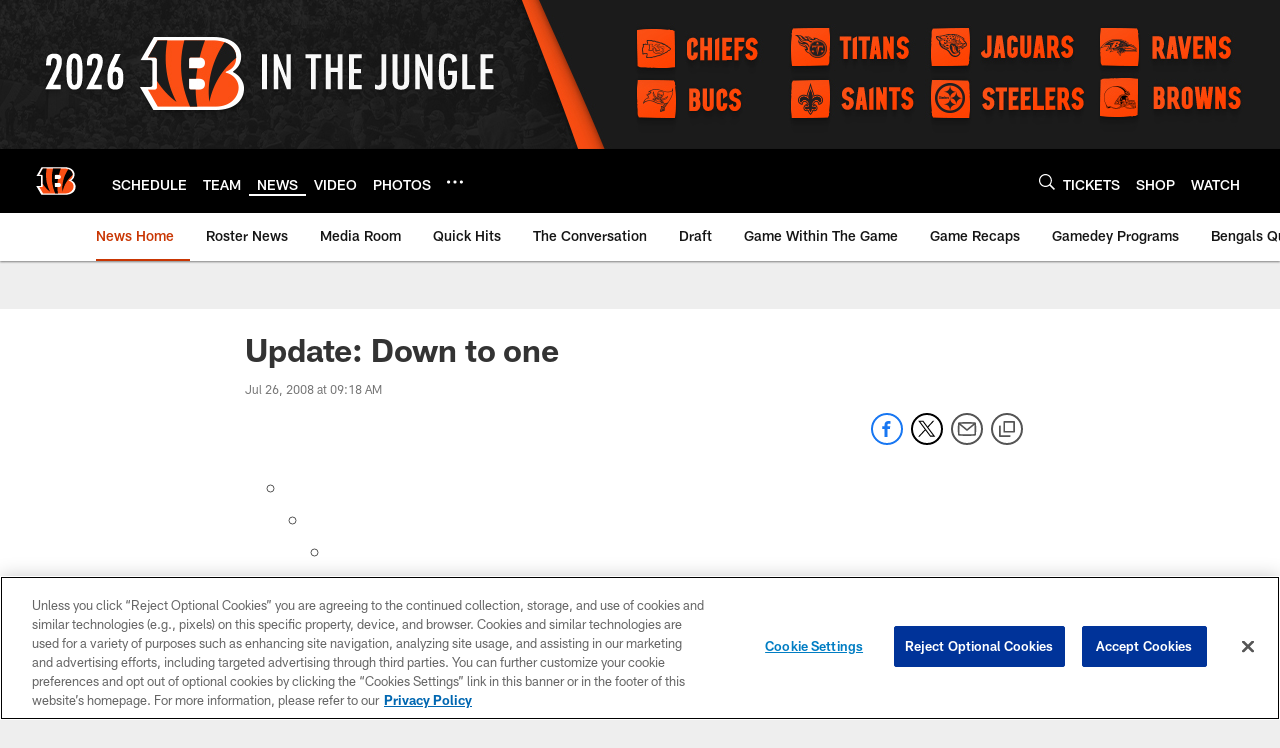

--- FILE ---
content_type: text/html; charset=utf-8
request_url: https://www.google.com/recaptcha/api2/aframe
body_size: 265
content:
<!DOCTYPE HTML><html><head><meta http-equiv="content-type" content="text/html; charset=UTF-8"></head><body><script nonce="BzctkhyKlLu12zxKSocr9w">/** Anti-fraud and anti-abuse applications only. See google.com/recaptcha */ try{var clients={'sodar':'https://pagead2.googlesyndication.com/pagead/sodar?'};window.addEventListener("message",function(a){try{if(a.source===window.parent){var b=JSON.parse(a.data);var c=clients[b['id']];if(c){var d=document.createElement('img');d.src=c+b['params']+'&rc='+(localStorage.getItem("rc::a")?sessionStorage.getItem("rc::b"):"");window.document.body.appendChild(d);sessionStorage.setItem("rc::e",parseInt(sessionStorage.getItem("rc::e")||0)+1);localStorage.setItem("rc::h",'1768516252086');}}}catch(b){}});window.parent.postMessage("_grecaptcha_ready", "*");}catch(b){}</script></body></html>

--- FILE ---
content_type: text/javascript; charset=utf-8
request_url: https://auth-id.bengals.com/accounts.webSdkBootstrap?apiKey=4_CPcIRH6iHJSRyNBBdhs8cg&pageURL=https%3A%2F%2Fwww.bengals.com%2Fnews%2Fupdate-down-to-one-721471&sdk=js_latest&sdkBuild=18419&format=json
body_size: 416
content:
{
  "callId": "019bc3c8602d7bd096998d5d3385be01",
  "errorCode": 0,
  "apiVersion": 2,
  "statusCode": 200,
  "statusReason": "OK",
  "time": "2026-01-15T22:30:47.606Z",
  "hasGmid": "ver4"
}